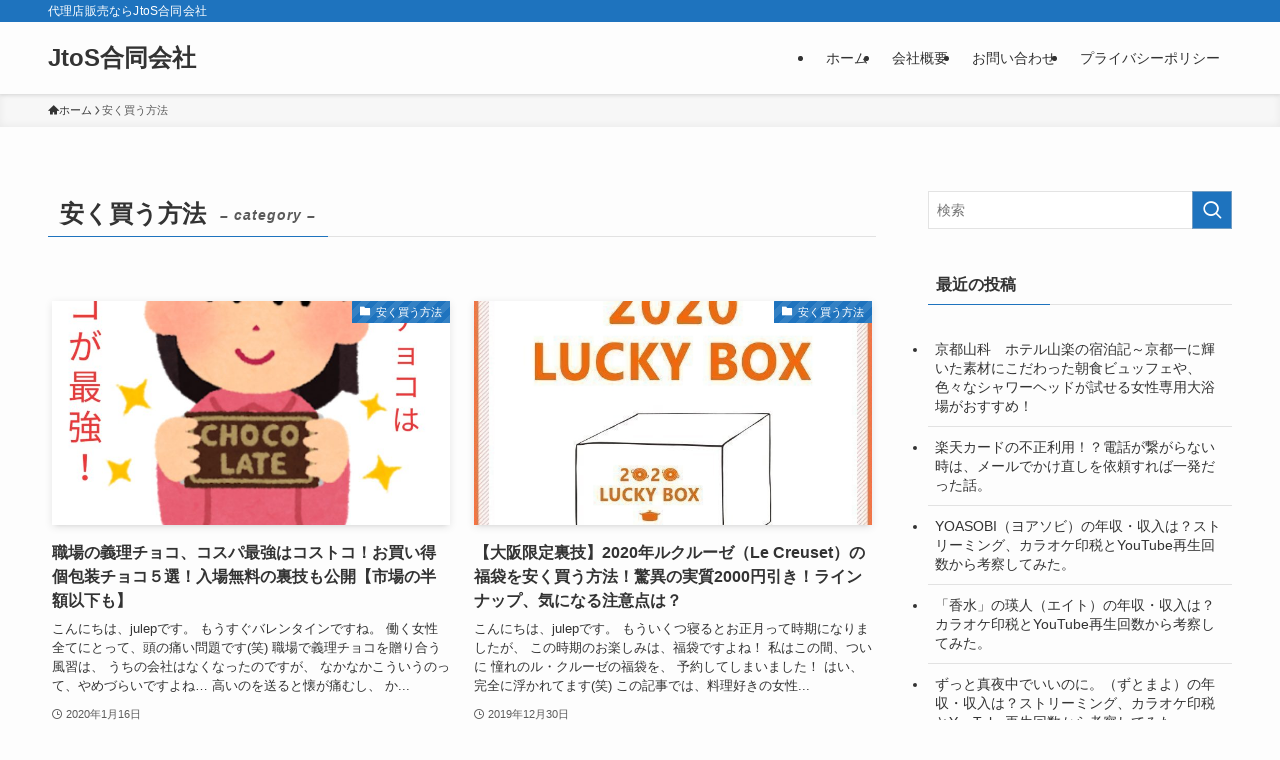

--- FILE ---
content_type: text/html; charset=UTF-8
request_url: https://jsakai.com/category/%E5%AE%89%E3%81%8F%E8%B2%B7%E3%81%86%E6%96%B9%E6%B3%95/
body_size: 15849
content:
<!DOCTYPE html>
<html lang="ja" data-loaded="false" data-scrolled="false" data-spmenu="closed">
<head>
<meta charset="utf-8">
<meta name="format-detection" content="telephone=no">
<meta http-equiv="X-UA-Compatible" content="IE=edge">
<meta name="viewport" content="width=device-width, viewport-fit=cover">
<title>安く買う方法 &#8211; JtoS合同会社</title>
<meta name='robots' content='max-image-preview:large' />
<link rel="alternate" type="application/rss+xml" title="JtoS合同会社 &raquo; フィード" href="https://jsakai.com/feed/" />
<link rel="alternate" type="application/rss+xml" title="JtoS合同会社 &raquo; コメントフィード" href="https://jsakai.com/comments/feed/" />
<link rel="alternate" type="application/rss+xml" title="JtoS合同会社 &raquo; 安く買う方法 カテゴリーのフィード" href="https://jsakai.com/category/%e5%ae%89%e3%81%8f%e8%b2%b7%e3%81%86%e6%96%b9%e6%b3%95/feed/" />
<link rel='stylesheet' id='wp-block-library-css' href='https://jsakai.com/wp-includes/css/dist/block-library/style.min.css?ver=6.4.7' type='text/css' media='all' />
<link rel='stylesheet' id='swell-icons-css' href='https://jsakai.com/wp-content/themes/swell/build/css/swell-icons.css?ver=2.8.0' type='text/css' media='all' />
<link rel='stylesheet' id='main_style-css' href='https://jsakai.com/wp-content/themes/swell/build/css/main.css?ver=2.8.0' type='text/css' media='all' />
<link rel='stylesheet' id='swell_blocks-css' href='https://jsakai.com/wp-content/themes/swell/build/css/blocks.css?ver=2.8.0' type='text/css' media='all' />
<style id='swell_custom-inline-css' type='text/css'>
:root{--swl-fz--content:4vw;--swl-font_family:"游ゴシック体", "Yu Gothic", YuGothic, "Hiragino Kaku Gothic ProN", "Hiragino Sans", Meiryo, sans-serif;--swl-font_weight:500;--color_main:#1e73be;--color_text:#333;--color_link:#1176d4;--color_htag:#1e73be;--color_bg:#fdfdfd;--color_gradient1:#d8ffff;--color_gradient2:#87e7ff;--color_main_thin:rgba(38, 144, 238, 0.05 );--color_main_dark:rgba(23, 86, 143, 1 );--color_list_check:#1e73be;--color_list_num:#1e73be;--color_list_good:#86dd7b;--color_list_triangle:#f4e03a;--color_list_bad:#f36060;--color_faq_q:#d55656;--color_faq_a:#6599b7;--color_icon_good:#3cd250;--color_icon_good_bg:#ecffe9;--color_icon_bad:#4b73eb;--color_icon_bad_bg:#eafaff;--color_icon_info:#f578b4;--color_icon_info_bg:#fff0fa;--color_icon_announce:#ffa537;--color_icon_announce_bg:#fff5f0;--color_icon_pen:#7a7a7a;--color_icon_pen_bg:#f7f7f7;--color_icon_book:#787364;--color_icon_book_bg:#f8f6ef;--color_icon_point:#ffa639;--color_icon_check:#86d67c;--color_icon_batsu:#f36060;--color_icon_hatena:#5295cc;--color_icon_caution:#f7da38;--color_icon_memo:#84878a;--color_deep01:#e44141;--color_deep02:#3d79d5;--color_deep03:#63a84d;--color_deep04:#f09f4d;--color_pale01:#fff2f0;--color_pale02:#f3f8fd;--color_pale03:#f1f9ee;--color_pale04:#fdf9ee;--color_mark_blue:#b7e3ff;--color_mark_green:#bdf9c3;--color_mark_yellow:#fcf69f;--color_mark_orange:#ffddbc;--border01:solid 1px var(--color_main);--border02:double 4px var(--color_main);--border03:dashed 2px var(--color_border);--border04:solid 4px var(--color_gray);--card_posts_thumb_ratio:56.25%;--list_posts_thumb_ratio:61.805%;--big_posts_thumb_ratio:56.25%;--thumb_posts_thumb_ratio:61.805%;--blogcard_thumb_ratio:56.25%;--color_header_bg:#fdfdfd;--color_header_text:#333;--color_footer_bg:#474747;--color_footer_text:#ffffff;--container_size:1400px;--article_size:1100px;--logo_size_sp:48px;--logo_size_pc:40px;--logo_size_pcfix:32px;}.swl-cell-bg[data-icon="doubleCircle"]{--cell-icon-color:#ffc977}.swl-cell-bg[data-icon="circle"]{--cell-icon-color:#94e29c}.swl-cell-bg[data-icon="triangle"]{--cell-icon-color:#eeda2f}.swl-cell-bg[data-icon="close"]{--cell-icon-color:#ec9191}.swl-cell-bg[data-icon="hatena"]{--cell-icon-color:#93c9da}.swl-cell-bg[data-icon="check"]{--cell-icon-color:#94e29c}.swl-cell-bg[data-icon="line"]{--cell-icon-color:#9b9b9b}.cap_box[data-colset="col1"]{--capbox-color:#f59b5f;--capbox-color--bg:#fff8eb}.cap_box[data-colset="col2"]{--capbox-color:#5fb9f5;--capbox-color--bg:#edf5ff}.cap_box[data-colset="col3"]{--capbox-color:#2fcd90;--capbox-color--bg:#eafaf2}.red_{--the-btn-color:#f74a4a;--the-btn-color2:#ffbc49;--the-solid-shadow: rgba(185, 56, 56, 1 )}.blue_{--the-btn-color:#338df4;--the-btn-color2:#35eaff;--the-solid-shadow: rgba(38, 106, 183, 1 )}.green_{--the-btn-color:#62d847;--the-btn-color2:#7bf7bd;--the-solid-shadow: rgba(74, 162, 53, 1 )}.is-style-btn_normal{--the-btn-radius:80px}.is-style-btn_solid{--the-btn-radius:80px}.is-style-btn_shiny{--the-btn-radius:80px}.is-style-btn_line{--the-btn-radius:80px}.post_content blockquote{padding:1.5em 2em 1.5em 3em}.post_content blockquote::before{content:"";display:block;width:5px;height:calc(100% - 3em);top:1.5em;left:1.5em;border-left:solid 1px rgba(180,180,180,.75);border-right:solid 1px rgba(180,180,180,.75);}.mark_blue{background:-webkit-linear-gradient(transparent 64%,var(--color_mark_blue) 0%);background:linear-gradient(transparent 64%,var(--color_mark_blue) 0%)}.mark_green{background:-webkit-linear-gradient(transparent 64%,var(--color_mark_green) 0%);background:linear-gradient(transparent 64%,var(--color_mark_green) 0%)}.mark_yellow{background:-webkit-linear-gradient(transparent 64%,var(--color_mark_yellow) 0%);background:linear-gradient(transparent 64%,var(--color_mark_yellow) 0%)}.mark_orange{background:-webkit-linear-gradient(transparent 64%,var(--color_mark_orange) 0%);background:linear-gradient(transparent 64%,var(--color_mark_orange) 0%)}[class*="is-style-icon_"]{color:#333;border-width:0}[class*="is-style-big_icon_"]{border-width:2px;border-style:solid}[data-col="gray"] .c-balloon__text{background:#f7f7f7;border-color:#ccc}[data-col="gray"] .c-balloon__before{border-right-color:#f7f7f7}[data-col="green"] .c-balloon__text{background:#d1f8c2;border-color:#9ddd93}[data-col="green"] .c-balloon__before{border-right-color:#d1f8c2}[data-col="blue"] .c-balloon__text{background:#e2f6ff;border-color:#93d2f0}[data-col="blue"] .c-balloon__before{border-right-color:#e2f6ff}[data-col="red"] .c-balloon__text{background:#ffebeb;border-color:#f48789}[data-col="red"] .c-balloon__before{border-right-color:#ffebeb}[data-col="yellow"] .c-balloon__text{background:#f9f7d2;border-color:#fbe593}[data-col="yellow"] .c-balloon__before{border-right-color:#f9f7d2}.-type-list2 .p-postList__body::after,.-type-big .p-postList__body::after{content: "READ MORE »";}.c-postThumb__cat{background-color:#1e73be;color:#fff;background-image: repeating-linear-gradient(-45deg,rgba(255,255,255,.1),rgba(255,255,255,.1) 6px,transparent 6px,transparent 12px)}.post_content h2:where(:not([class^="swell-block-"]):not(.faq_q):not(.p-postList__title))::before{position:absolute;display:block;pointer-events:none}.post_content h3:where(:not([class^="swell-block-"]):not(.faq_q):not(.p-postList__title)){padding:0 .5em .5em}.post_content h3:where(:not([class^="swell-block-"]):not(.faq_q):not(.p-postList__title))::before{content:"";width:100%;height:4px;background:-webkit-linear-gradient(135deg, transparent 25%,var(--color_htag) 25%,var(--color_htag) 50%,transparent 50%,transparent 75%,var(--color_htag) 75%,var(--color_htag));background:linear-gradient(135deg, transparent 25%,var(--color_htag) 25%,var(--color_htag) 50%,transparent 50%,transparent 75%,var(--color_htag) 75%,var(--color_htag));background-size:4px 4px;opacity:0.5}.post_content h4:where(:not([class^="swell-block-"]):not(.faq_q):not(.p-postList__title)){padding:0 0 0 16px;border-left:solid 2px var(--color_htag)}.post_content h2.is-style-section_ttl{padding-bottom:.75em}.post_content h2.is-style-section_ttl::after{position:absolute;top:auto;bottom:0;left:calc(50% - 1.25em);right:auto;display:block;width:2.5em;height:1px;border-radius:2px;pointer-events:none;background:currentColor;content:"";background:#1e73be}.post_content h2.is-style-section_ttl.has-text-align-left::after{left:0px;right:auto}.post_content h2.is-style-section_ttl.has-text-align-right::after{left:auto;right:0}.l-header{box-shadow: 0 1px 4px rgba(0,0,0,.12)}.l-header__bar{color:#fff;background:var(--color_main)}.l-header__menuBtn{order:1}.l-header__customBtn{order:3}.c-gnav a::after{background:var(--color_main);width:100%;height:2px;transform:scaleX(0)}.p-spHeadMenu .menu-item.-current{border-bottom-color:var(--color_main)}.c-gnav > li:hover > a::after,.c-gnav > .-current > a::after{transform: scaleX(1)}.c-gnav .sub-menu{color:#333;background:#fff}.l-fixHeader::before{opacity:1}#pagetop{border-radius:50%}.c-widget__title.-spmenu{padding:.5em .75em;border-radius:var(--swl-radius--2, 0px);background:var(--color_main);color:#fff;}.c-widget__title.-footer{padding:.5em}.c-widget__title.-footer::before{content:"";bottom:0;left:0;width:40%;z-index:1;background:var(--color_main)}.c-widget__title.-footer::after{content:"";bottom:0;left:0;width:100%;background:var(--color_border)}.c-secTitle{border-left:solid 2px var(--color_main);padding:0em .75em}.p-spMenu{color:#333}.p-spMenu__inner::before{background:#fdfdfd;opacity:1}.p-spMenu__overlay{background:#000;opacity:0.6}[class*="page-numbers"]{color:#fff;background-color:#dedede}a{text-decoration: none}.l-topTitleArea.c-filterLayer::before{background-color:#1e73be;opacity:1;content:""}@media screen and (min-width: 960px){:root{}}@media screen and (max-width: 959px){:root{}.l-header__logo{order:2;text-align:center}}@media screen and (min-width: 600px){:root{--swl-fz--content:16px;}}@media screen and (max-width: 599px){:root{}}@media (min-width: 1308px) {.alignwide{left:-100px;width:calc(100% + 200px);}}@media (max-width: 1308px) {.-sidebar-off .swell-block-fullWide__inner.l-container .alignwide{left:0px;width:100%;}}.l-fixHeader .l-fixHeader__gnav{order:0}[data-scrolled=true] .l-fixHeader[data-ready]{opacity:1;-webkit-transform:translateY(0)!important;transform:translateY(0)!important;visibility:visible}.-body-solid .l-fixHeader{box-shadow:0 2px 4px var(--swl-color_shadow)}.l-fixHeader__inner{align-items:stretch;color:var(--color_header_text);display:flex;padding-bottom:0;padding-top:0;position:relative;z-index:1}.l-fixHeader__logo{align-items:center;display:flex;line-height:1;margin-right:24px;order:0;padding:16px 0}.is-style-btn_normal a,.is-style-btn_shiny a{box-shadow:var(--swl-btn_shadow)}.c-shareBtns__btn,.is-style-balloon>.c-tabList .c-tabList__button,.p-snsCta,[class*=page-numbers]{box-shadow:var(--swl-box_shadow)}.p-articleThumb__img,.p-articleThumb__youtube{box-shadow:var(--swl-img_shadow)}.p-pickupBanners__item .c-bannerLink,.p-postList__thumb{box-shadow:0 2px 8px rgba(0,0,0,.1),0 4px 4px -4px rgba(0,0,0,.1)}.p-postList.-w-ranking li:before{background-image:repeating-linear-gradient(-45deg,hsla(0,0%,100%,.1),hsla(0,0%,100%,.1) 6px,transparent 0,transparent 12px);box-shadow:1px 1px 4px rgba(0,0,0,.2)}.l-header__bar{position:relative;width:100%}.l-header__bar .c-catchphrase{color:inherit;font-size:12px;letter-spacing:var(--swl-letter_spacing,.2px);line-height:14px;margin-right:auto;overflow:hidden;padding:4px 0;white-space:nowrap;width:50%}.l-header__bar .c-iconList .c-iconList__link{margin:0;padding:4px 6px}.l-header__barInner{align-items:center;display:flex;justify-content:flex-end}@media (min-width:960px){.-series .l-header__inner{align-items:stretch;display:flex}.-series .l-header__logo{align-items:center;display:flex;flex-wrap:wrap;margin-right:24px;padding:16px 0}.-series .l-header__logo .c-catchphrase{font-size:13px;padding:4px 0}.-series .c-headLogo{margin-right:16px}.-series-right .l-header__inner{justify-content:space-between}.-series-right .c-gnavWrap{margin-left:auto}.-series-right .w-header{margin-left:12px}.-series-left .w-header{margin-left:auto}}@media (min-width:960px) and (min-width:600px){.-series .c-headLogo{max-width:400px}}.c-gnav .sub-menu a:before,.c-listMenu a:before{-webkit-font-smoothing:antialiased;-moz-osx-font-smoothing:grayscale;font-family:icomoon!important;font-style:normal;font-variant:normal;font-weight:400;line-height:1;text-transform:none}.c-submenuToggleBtn{display:none}.c-listMenu a{padding:.75em 1em .75em 1.5em;transition:padding .25s}.c-listMenu a:hover{padding-left:1.75em;padding-right:.75em}.c-gnav .sub-menu a:before,.c-listMenu a:before{color:inherit;content:"\e921";display:inline-block;left:2px;position:absolute;top:50%;-webkit-transform:translateY(-50%);transform:translateY(-50%);vertical-align:middle}.widget_categories>ul>.cat-item>a,.wp-block-categories-list>li>a{padding-left:1.75em}.c-listMenu .children,.c-listMenu .sub-menu{margin:0}.c-listMenu .children a,.c-listMenu .sub-menu a{font-size:.9em;padding-left:2.5em}.c-listMenu .children a:before,.c-listMenu .sub-menu a:before{left:1em}.c-listMenu .children a:hover,.c-listMenu .sub-menu a:hover{padding-left:2.75em}.c-listMenu .children ul a,.c-listMenu .sub-menu ul a{padding-left:3.25em}.c-listMenu .children ul a:before,.c-listMenu .sub-menu ul a:before{left:1.75em}.c-listMenu .children ul a:hover,.c-listMenu .sub-menu ul a:hover{padding-left:3.5em}.c-gnav li:hover>.sub-menu{opacity:1;visibility:visible}.c-gnav .sub-menu:before{background:inherit;content:"";height:100%;left:0;position:absolute;top:0;width:100%;z-index:0}.c-gnav .sub-menu .sub-menu{left:100%;top:0;z-index:-1}.c-gnav .sub-menu a{padding-left:2em}.c-gnav .sub-menu a:before{left:.5em}.c-gnav .sub-menu a:hover .ttl{left:4px}:root{--color_content_bg:var(--color_bg);}.c-widget__title.-side{padding:.5em}.c-widget__title.-side::before{content:"";bottom:0;left:0;width:40%;z-index:1;background:var(--color_main)}.c-widget__title.-side::after{content:"";bottom:0;left:0;width:100%;background:var(--color_border)}@media screen and (min-width: 960px){:root{}}@media screen and (max-width: 959px){:root{}}@media screen and (min-width: 600px){:root{}}@media screen and (max-width: 599px){:root{}}.swell-block-fullWide__inner.l-container{--swl-fw_inner_pad:var(--swl-pad_container,0px)}@media (min-width:960px){.-sidebar-on .l-content .alignfull,.-sidebar-on .l-content .alignwide{left:-16px;width:calc(100% + 32px)}.swell-block-fullWide__inner.l-article{--swl-fw_inner_pad:var(--swl-pad_post_content,0px)}.-sidebar-on .swell-block-fullWide__inner .alignwide{left:0;width:100%}.-sidebar-on .swell-block-fullWide__inner .alignfull{left:calc(0px - var(--swl-fw_inner_pad, 0))!important;margin-left:0!important;margin-right:0!important;width:calc(100% + var(--swl-fw_inner_pad, 0)*2)!important}}.-index-off .p-toc,.swell-toc-placeholder:empty{display:none}.p-toc.-modal{height:100%;margin:0;overflow-y:auto;padding:0}#main_content .p-toc{border-radius:var(--swl-radius--2,0);margin:4em auto;max-width:800px}#sidebar .p-toc{margin-top:-.5em}.p-toc .__pn:before{content:none!important;counter-increment:none}.p-toc .__prev{margin:0 0 1em}.p-toc .__next{margin:1em 0 0}.p-toc.is-omitted:not([data-omit=ct]) [data-level="2"] .p-toc__childList{display:none}.p-toc.is-omitted:not([data-omit=nest]){position:relative}.p-toc.is-omitted:not([data-omit=nest]):before{background:linear-gradient(hsla(0,0%,100%,0),var(--color_bg));bottom:5em;content:"";height:4em;left:0;opacity:.75;pointer-events:none;position:absolute;width:100%;z-index:1}.p-toc.is-omitted:not([data-omit=nest]):after{background:var(--color_bg);bottom:0;content:"";height:5em;left:0;opacity:.75;position:absolute;width:100%;z-index:1}.p-toc.is-omitted:not([data-omit=nest]) .__next,.p-toc.is-omitted:not([data-omit=nest]) [data-omit="1"]{display:none}.p-toc .p-toc__expandBtn{background-color:#f7f7f7;border:rgba(0,0,0,.2);border-radius:5em;box-shadow:0 0 0 1px #bbb;color:#333;display:block;font-size:14px;line-height:1.5;margin:.75em auto 0;min-width:6em;padding:.5em 1em;position:relative;transition:box-shadow .25s;z-index:2}.p-toc[data-omit=nest] .p-toc__expandBtn{display:inline-block;font-size:13px;margin:0 0 0 1.25em;padding:.5em .75em}.p-toc:not([data-omit=nest]) .p-toc__expandBtn:after,.p-toc:not([data-omit=nest]) .p-toc__expandBtn:before{border-top-color:inherit;border-top-style:dotted;border-top-width:3px;content:"";display:block;height:1px;position:absolute;top:calc(50% - 1px);transition:border-color .25s;width:100%;width:22px}.p-toc:not([data-omit=nest]) .p-toc__expandBtn:before{right:calc(100% + 1em)}.p-toc:not([data-omit=nest]) .p-toc__expandBtn:after{left:calc(100% + 1em)}.p-toc.is-expanded .p-toc__expandBtn{border-color:transparent}.p-toc__ttl{display:block;font-size:1.2em;line-height:1;position:relative;text-align:center}.p-toc__ttl:before{content:"\e918";display:inline-block;font-family:icomoon;margin-right:.5em;padding-bottom:2px;vertical-align:middle}#index_modal .p-toc__ttl{margin-bottom:.5em}.p-toc__list li{line-height:1.6}.p-toc__list>li+li{margin-top:.5em}.p-toc__list .p-toc__childList{padding-left:.5em}.p-toc__list [data-level="3"]{font-size:.9em}.p-toc__list .mininote{display:none}.post_content .p-toc__list{padding-left:0}#sidebar .p-toc__list{margin-bottom:0}#sidebar .p-toc__list .p-toc__childList{padding-left:0}.p-toc__link{color:inherit;font-size:inherit;text-decoration:none}.p-toc__link:hover{opacity:.8}.p-toc.-double{background:var(--color_gray);background:linear-gradient(-45deg,transparent 25%,var(--color_gray) 25%,var(--color_gray) 50%,transparent 50%,transparent 75%,var(--color_gray) 75%,var(--color_gray));background-clip:padding-box;background-size:4px 4px;border-bottom:4px double var(--color_border);border-top:4px double var(--color_border);padding:1.5em 1em 1em}.p-toc.-double .p-toc__ttl{margin-bottom:.75em}@media (min-width:960px){#main_content .p-toc{width:92%}}@media (hover:hover){.p-toc .p-toc__expandBtn:hover{border-color:transparent;box-shadow:0 0 0 2px currentcolor}}@media (min-width:600px){.p-toc.-double{padding:2em}}
</style>
<link rel='stylesheet' id='swell-parts/footer-css' href='https://jsakai.com/wp-content/themes/swell/build/css/modules/parts/footer.css?ver=2.8.0' type='text/css' media='all' />
<link rel='stylesheet' id='swell-page/term-css' href='https://jsakai.com/wp-content/themes/swell/build/css/modules/page/term.css?ver=2.8.0' type='text/css' media='all' />
<style id='classic-theme-styles-inline-css' type='text/css'>
/*! This file is auto-generated */
.wp-block-button__link{color:#fff;background-color:#32373c;border-radius:9999px;box-shadow:none;text-decoration:none;padding:calc(.667em + 2px) calc(1.333em + 2px);font-size:1.125em}.wp-block-file__button{background:#32373c;color:#fff;text-decoration:none}
</style>
<style id='global-styles-inline-css' type='text/css'>
body{--wp--preset--color--black: #000;--wp--preset--color--cyan-bluish-gray: #abb8c3;--wp--preset--color--white: #fff;--wp--preset--color--pale-pink: #f78da7;--wp--preset--color--vivid-red: #cf2e2e;--wp--preset--color--luminous-vivid-orange: #ff6900;--wp--preset--color--luminous-vivid-amber: #fcb900;--wp--preset--color--light-green-cyan: #7bdcb5;--wp--preset--color--vivid-green-cyan: #00d084;--wp--preset--color--pale-cyan-blue: #8ed1fc;--wp--preset--color--vivid-cyan-blue: #0693e3;--wp--preset--color--vivid-purple: #9b51e0;--wp--preset--color--swl-main: var(--color_main);--wp--preset--color--swl-main-thin: var(--color_main_thin);--wp--preset--color--swl-gray: var(--color_gray);--wp--preset--color--swl-deep-01: var(--color_deep01);--wp--preset--color--swl-deep-02: var(--color_deep02);--wp--preset--color--swl-deep-03: var(--color_deep03);--wp--preset--color--swl-deep-04: var(--color_deep04);--wp--preset--color--swl-pale-01: var(--color_pale01);--wp--preset--color--swl-pale-02: var(--color_pale02);--wp--preset--color--swl-pale-03: var(--color_pale03);--wp--preset--color--swl-pale-04: var(--color_pale04);--wp--preset--gradient--vivid-cyan-blue-to-vivid-purple: linear-gradient(135deg,rgba(6,147,227,1) 0%,rgb(155,81,224) 100%);--wp--preset--gradient--light-green-cyan-to-vivid-green-cyan: linear-gradient(135deg,rgb(122,220,180) 0%,rgb(0,208,130) 100%);--wp--preset--gradient--luminous-vivid-amber-to-luminous-vivid-orange: linear-gradient(135deg,rgba(252,185,0,1) 0%,rgba(255,105,0,1) 100%);--wp--preset--gradient--luminous-vivid-orange-to-vivid-red: linear-gradient(135deg,rgba(255,105,0,1) 0%,rgb(207,46,46) 100%);--wp--preset--gradient--very-light-gray-to-cyan-bluish-gray: linear-gradient(135deg,rgb(238,238,238) 0%,rgb(169,184,195) 100%);--wp--preset--gradient--cool-to-warm-spectrum: linear-gradient(135deg,rgb(74,234,220) 0%,rgb(151,120,209) 20%,rgb(207,42,186) 40%,rgb(238,44,130) 60%,rgb(251,105,98) 80%,rgb(254,248,76) 100%);--wp--preset--gradient--blush-light-purple: linear-gradient(135deg,rgb(255,206,236) 0%,rgb(152,150,240) 100%);--wp--preset--gradient--blush-bordeaux: linear-gradient(135deg,rgb(254,205,165) 0%,rgb(254,45,45) 50%,rgb(107,0,62) 100%);--wp--preset--gradient--luminous-dusk: linear-gradient(135deg,rgb(255,203,112) 0%,rgb(199,81,192) 50%,rgb(65,88,208) 100%);--wp--preset--gradient--pale-ocean: linear-gradient(135deg,rgb(255,245,203) 0%,rgb(182,227,212) 50%,rgb(51,167,181) 100%);--wp--preset--gradient--electric-grass: linear-gradient(135deg,rgb(202,248,128) 0%,rgb(113,206,126) 100%);--wp--preset--gradient--midnight: linear-gradient(135deg,rgb(2,3,129) 0%,rgb(40,116,252) 100%);--wp--preset--font-size--small: 0.9em;--wp--preset--font-size--medium: 1.1em;--wp--preset--font-size--large: 1.25em;--wp--preset--font-size--x-large: 42px;--wp--preset--font-size--xs: 0.75em;--wp--preset--font-size--huge: 1.6em;--wp--preset--spacing--20: 0.44rem;--wp--preset--spacing--30: 0.67rem;--wp--preset--spacing--40: 1rem;--wp--preset--spacing--50: 1.5rem;--wp--preset--spacing--60: 2.25rem;--wp--preset--spacing--70: 3.38rem;--wp--preset--spacing--80: 5.06rem;--wp--preset--shadow--natural: 6px 6px 9px rgba(0, 0, 0, 0.2);--wp--preset--shadow--deep: 12px 12px 50px rgba(0, 0, 0, 0.4);--wp--preset--shadow--sharp: 6px 6px 0px rgba(0, 0, 0, 0.2);--wp--preset--shadow--outlined: 6px 6px 0px -3px rgba(255, 255, 255, 1), 6px 6px rgba(0, 0, 0, 1);--wp--preset--shadow--crisp: 6px 6px 0px rgba(0, 0, 0, 1);}:where(.is-layout-flex){gap: 0.5em;}:where(.is-layout-grid){gap: 0.5em;}body .is-layout-flow > .alignleft{float: left;margin-inline-start: 0;margin-inline-end: 2em;}body .is-layout-flow > .alignright{float: right;margin-inline-start: 2em;margin-inline-end: 0;}body .is-layout-flow > .aligncenter{margin-left: auto !important;margin-right: auto !important;}body .is-layout-constrained > .alignleft{float: left;margin-inline-start: 0;margin-inline-end: 2em;}body .is-layout-constrained > .alignright{float: right;margin-inline-start: 2em;margin-inline-end: 0;}body .is-layout-constrained > .aligncenter{margin-left: auto !important;margin-right: auto !important;}body .is-layout-constrained > :where(:not(.alignleft):not(.alignright):not(.alignfull)){max-width: var(--wp--style--global--content-size);margin-left: auto !important;margin-right: auto !important;}body .is-layout-constrained > .alignwide{max-width: var(--wp--style--global--wide-size);}body .is-layout-flex{display: flex;}body .is-layout-flex{flex-wrap: wrap;align-items: center;}body .is-layout-flex > *{margin: 0;}body .is-layout-grid{display: grid;}body .is-layout-grid > *{margin: 0;}:where(.wp-block-columns.is-layout-flex){gap: 2em;}:where(.wp-block-columns.is-layout-grid){gap: 2em;}:where(.wp-block-post-template.is-layout-flex){gap: 1.25em;}:where(.wp-block-post-template.is-layout-grid){gap: 1.25em;}.has-black-color{color: var(--wp--preset--color--black) !important;}.has-cyan-bluish-gray-color{color: var(--wp--preset--color--cyan-bluish-gray) !important;}.has-white-color{color: var(--wp--preset--color--white) !important;}.has-pale-pink-color{color: var(--wp--preset--color--pale-pink) !important;}.has-vivid-red-color{color: var(--wp--preset--color--vivid-red) !important;}.has-luminous-vivid-orange-color{color: var(--wp--preset--color--luminous-vivid-orange) !important;}.has-luminous-vivid-amber-color{color: var(--wp--preset--color--luminous-vivid-amber) !important;}.has-light-green-cyan-color{color: var(--wp--preset--color--light-green-cyan) !important;}.has-vivid-green-cyan-color{color: var(--wp--preset--color--vivid-green-cyan) !important;}.has-pale-cyan-blue-color{color: var(--wp--preset--color--pale-cyan-blue) !important;}.has-vivid-cyan-blue-color{color: var(--wp--preset--color--vivid-cyan-blue) !important;}.has-vivid-purple-color{color: var(--wp--preset--color--vivid-purple) !important;}.has-black-background-color{background-color: var(--wp--preset--color--black) !important;}.has-cyan-bluish-gray-background-color{background-color: var(--wp--preset--color--cyan-bluish-gray) !important;}.has-white-background-color{background-color: var(--wp--preset--color--white) !important;}.has-pale-pink-background-color{background-color: var(--wp--preset--color--pale-pink) !important;}.has-vivid-red-background-color{background-color: var(--wp--preset--color--vivid-red) !important;}.has-luminous-vivid-orange-background-color{background-color: var(--wp--preset--color--luminous-vivid-orange) !important;}.has-luminous-vivid-amber-background-color{background-color: var(--wp--preset--color--luminous-vivid-amber) !important;}.has-light-green-cyan-background-color{background-color: var(--wp--preset--color--light-green-cyan) !important;}.has-vivid-green-cyan-background-color{background-color: var(--wp--preset--color--vivid-green-cyan) !important;}.has-pale-cyan-blue-background-color{background-color: var(--wp--preset--color--pale-cyan-blue) !important;}.has-vivid-cyan-blue-background-color{background-color: var(--wp--preset--color--vivid-cyan-blue) !important;}.has-vivid-purple-background-color{background-color: var(--wp--preset--color--vivid-purple) !important;}.has-black-border-color{border-color: var(--wp--preset--color--black) !important;}.has-cyan-bluish-gray-border-color{border-color: var(--wp--preset--color--cyan-bluish-gray) !important;}.has-white-border-color{border-color: var(--wp--preset--color--white) !important;}.has-pale-pink-border-color{border-color: var(--wp--preset--color--pale-pink) !important;}.has-vivid-red-border-color{border-color: var(--wp--preset--color--vivid-red) !important;}.has-luminous-vivid-orange-border-color{border-color: var(--wp--preset--color--luminous-vivid-orange) !important;}.has-luminous-vivid-amber-border-color{border-color: var(--wp--preset--color--luminous-vivid-amber) !important;}.has-light-green-cyan-border-color{border-color: var(--wp--preset--color--light-green-cyan) !important;}.has-vivid-green-cyan-border-color{border-color: var(--wp--preset--color--vivid-green-cyan) !important;}.has-pale-cyan-blue-border-color{border-color: var(--wp--preset--color--pale-cyan-blue) !important;}.has-vivid-cyan-blue-border-color{border-color: var(--wp--preset--color--vivid-cyan-blue) !important;}.has-vivid-purple-border-color{border-color: var(--wp--preset--color--vivid-purple) !important;}.has-vivid-cyan-blue-to-vivid-purple-gradient-background{background: var(--wp--preset--gradient--vivid-cyan-blue-to-vivid-purple) !important;}.has-light-green-cyan-to-vivid-green-cyan-gradient-background{background: var(--wp--preset--gradient--light-green-cyan-to-vivid-green-cyan) !important;}.has-luminous-vivid-amber-to-luminous-vivid-orange-gradient-background{background: var(--wp--preset--gradient--luminous-vivid-amber-to-luminous-vivid-orange) !important;}.has-luminous-vivid-orange-to-vivid-red-gradient-background{background: var(--wp--preset--gradient--luminous-vivid-orange-to-vivid-red) !important;}.has-very-light-gray-to-cyan-bluish-gray-gradient-background{background: var(--wp--preset--gradient--very-light-gray-to-cyan-bluish-gray) !important;}.has-cool-to-warm-spectrum-gradient-background{background: var(--wp--preset--gradient--cool-to-warm-spectrum) !important;}.has-blush-light-purple-gradient-background{background: var(--wp--preset--gradient--blush-light-purple) !important;}.has-blush-bordeaux-gradient-background{background: var(--wp--preset--gradient--blush-bordeaux) !important;}.has-luminous-dusk-gradient-background{background: var(--wp--preset--gradient--luminous-dusk) !important;}.has-pale-ocean-gradient-background{background: var(--wp--preset--gradient--pale-ocean) !important;}.has-electric-grass-gradient-background{background: var(--wp--preset--gradient--electric-grass) !important;}.has-midnight-gradient-background{background: var(--wp--preset--gradient--midnight) !important;}.has-small-font-size{font-size: var(--wp--preset--font-size--small) !important;}.has-medium-font-size{font-size: var(--wp--preset--font-size--medium) !important;}.has-large-font-size{font-size: var(--wp--preset--font-size--large) !important;}.has-x-large-font-size{font-size: var(--wp--preset--font-size--x-large) !important;}
.wp-block-navigation a:where(:not(.wp-element-button)){color: inherit;}
:where(.wp-block-post-template.is-layout-flex){gap: 1.25em;}:where(.wp-block-post-template.is-layout-grid){gap: 1.25em;}
:where(.wp-block-columns.is-layout-flex){gap: 2em;}:where(.wp-block-columns.is-layout-grid){gap: 2em;}
.wp-block-pullquote{font-size: 1.5em;line-height: 1.6;}
</style>
<link rel='stylesheet' id='contact-form-7-css' href='https://jsakai.com/wp-content/plugins/contact-form-7/includes/css/styles.css?ver=5.8.4' type='text/css' media='all' />

<noscript><link href="https://jsakai.com/wp-content/themes/swell/build/css/noscript.css" rel="stylesheet"></noscript>
<link rel="https://api.w.org/" href="https://jsakai.com/wp-json/" /><link rel="alternate" type="application/json" href="https://jsakai.com/wp-json/wp/v2/categories/6" /><script type="text/javascript">
<!--
/******************************************************************************
***   COPY PROTECTED BY http://chetangole.com/blog/wp-copyprotect/   version 3.1.0 ****
******************************************************************************/
function clickIE4(){
if (event.button==2){
return false;
}
}
function clickNS4(e){
if (document.layers||document.getElementById&&!document.all){
if (e.which==2||e.which==3){
return false;
}
}
}

if (document.layers){
document.captureEvents(Event.MOUSEDOWN);
document.onmousedown=clickNS4;
}
else if (document.all&&!document.getElementById){
document.onmousedown=clickIE4;
}

document.oncontextmenu=new Function("return false")
// --> 
</script>

<style type="text/css">.recentcomments a{display:inline !important;padding:0 !important;margin:0 !important;}</style>
<link rel="stylesheet" href="https://jsakai.com/wp-content/themes/swell/build/css/print.css" media="print" >
</head>
<body>
<div id="body_wrap" class="archive category category-6 -body-solid -index-off -sidebar-on -frame-off id_6" >
<div id="sp_menu" class="p-spMenu -left">
	<div class="p-spMenu__inner">
		<div class="p-spMenu__closeBtn">
			<button class="c-iconBtn -menuBtn c-plainBtn" data-onclick="toggleMenu" aria-label="メニューを閉じる">
				<i class="c-iconBtn__icon icon-close-thin"></i>
			</button>
		</div>
		<div class="p-spMenu__body">
			<div class="c-widget__title -spmenu">
				MENU			</div>
			<div class="p-spMenu__nav">
				<ul class="c-spnav c-listMenu"><li class="menu-item menu-item-type-post_type menu-item-object-page menu-item-home menu-item-821"><a href="https://jsakai.com/">ホーム</a></li>
<li class="menu-item menu-item-type-post_type menu-item-object-page menu-item-824"><a href="https://jsakai.com/company/">会社概要</a></li>
<li class="menu-item menu-item-type-post_type menu-item-object-page menu-item-823"><a href="https://jsakai.com/contact/">お問い合わせ</a></li>
<li class="menu-item menu-item-type-post_type menu-item-object-page menu-item-privacy-policy menu-item-822"><a rel="privacy-policy" href="https://jsakai.com/privacy-policy/">プライバシーポリシー</a></li>
</ul>			</div>
					</div>
	</div>
	<div class="p-spMenu__overlay c-overlay" data-onclick="toggleMenu"></div>
</div>
<header id="header" class="l-header -series -series-right" data-spfix="1">
	<div class="l-header__bar pc_">
	<div class="l-header__barInner l-container">
		<div class="c-catchphrase">代理店販売ならJtoS合同会社</div>	</div>
</div>
	<div class="l-header__inner l-container">
		<div class="l-header__logo">
			<div class="c-headLogo -txt"><a href="https://jsakai.com/" title="JtoS合同会社" class="c-headLogo__link" rel="home">JtoS合同会社</a></div>					</div>
		<nav id="gnav" class="l-header__gnav c-gnavWrap">
					<ul class="c-gnav">
			<li class="menu-item menu-item-type-post_type menu-item-object-page menu-item-home menu-item-821"><a href="https://jsakai.com/"><span class="ttl">ホーム</span></a></li>
<li class="menu-item menu-item-type-post_type menu-item-object-page menu-item-824"><a href="https://jsakai.com/company/"><span class="ttl">会社概要</span></a></li>
<li class="menu-item menu-item-type-post_type menu-item-object-page menu-item-823"><a href="https://jsakai.com/contact/"><span class="ttl">お問い合わせ</span></a></li>
<li class="menu-item menu-item-type-post_type menu-item-object-page menu-item-privacy-policy menu-item-822"><a rel="privacy-policy" href="https://jsakai.com/privacy-policy/"><span class="ttl">プライバシーポリシー</span></a></li>
					</ul>
			</nav>
		<div class="l-header__customBtn sp_">
	</div>
<div class="l-header__menuBtn sp_">
	<button class="c-iconBtn -menuBtn c-plainBtn" data-onclick="toggleMenu" aria-label="メニューボタン">
		<i class="c-iconBtn__icon icon-menu-thin"></i>
			</button>
</div>
	</div>
	</header>
<div id="fix_header" class="l-fixHeader -series -series-right">
	<div class="l-fixHeader__inner l-container">
		<div class="l-fixHeader__logo">
			<div class="c-headLogo -txt"><a href="https://jsakai.com/" title="JtoS合同会社" class="c-headLogo__link" rel="home">JtoS合同会社</a></div>		</div>
		<div class="l-fixHeader__gnav c-gnavWrap">
					<ul class="c-gnav">
			<li class="menu-item menu-item-type-post_type menu-item-object-page menu-item-home menu-item-821"><a href="https://jsakai.com/"><span class="ttl">ホーム</span></a></li>
<li class="menu-item menu-item-type-post_type menu-item-object-page menu-item-824"><a href="https://jsakai.com/company/"><span class="ttl">会社概要</span></a></li>
<li class="menu-item menu-item-type-post_type menu-item-object-page menu-item-823"><a href="https://jsakai.com/contact/"><span class="ttl">お問い合わせ</span></a></li>
<li class="menu-item menu-item-type-post_type menu-item-object-page menu-item-privacy-policy menu-item-822"><a rel="privacy-policy" href="https://jsakai.com/privacy-policy/"><span class="ttl">プライバシーポリシー</span></a></li>
					</ul>
			</div>
	</div>
</div>
<div id="breadcrumb" class="p-breadcrumb -bg-on"><ol class="p-breadcrumb__list l-container"><li class="p-breadcrumb__item"><a href="https://jsakai.com/" class="p-breadcrumb__text"><span class="__home icon-home"> ホーム</span></a></li><li class="p-breadcrumb__item"><span class="p-breadcrumb__text">安く買う方法</span></li></ol></div><div id="content" class="l-content l-container" >
<main id="main_content" class="l-mainContent l-article">
	<div class="l-mainContent__inner">
		<h1 class="c-pageTitle" data-style="b_bottom"><span class="c-pageTitle__inner">安く買う方法<small class="c-pageTitle__subTitle u-fz-14">– category –</small></span></h1>		<div class="p-termContent l-parent">
					<div class="c-tabBody p-postListTabBody">
				<div id="post_list_tab_1" class="c-tabBody__item" aria-hidden="false">
				<ul class="p-postList -type-card -pc-col3 -sp-col1"><li class="p-postList__item">
	<a href="https://jsakai.com/giri-choco-costco/" class="p-postList__link">
		<div class="p-postList__thumb c-postThumb">
	<figure class="c-postThumb__figure">
		<img width="777" height="1024"  src="[data-uri]" alt="" class="c-postThumb__img u-obf-cover lazyload" sizes="(min-width: 960px) 400px, 100vw" data-src="https://jsakai.com/wp-content/uploads/2020/01/IMG_20200116_201348-777x1024.jpg" data-srcset="https://jsakai.com/wp-content/uploads/2020/01/IMG_20200116_201348-777x1024.jpg 777w, https://jsakai.com/wp-content/uploads/2020/01/IMG_20200116_201348-227x300.jpg 227w, https://jsakai.com/wp-content/uploads/2020/01/IMG_20200116_201348-768x1013.jpg 768w, https://jsakai.com/wp-content/uploads/2020/01/IMG_20200116_201348-1165x1536.jpg 1165w, https://jsakai.com/wp-content/uploads/2020/01/IMG_20200116_201348-1553x2048.jpg 1553w, https://jsakai.com/wp-content/uploads/2020/01/IMG_20200116_201348-scaled.jpg 1941w" data-aspectratio="777/1024" ><noscript><img src="https://jsakai.com/wp-content/uploads/2020/01/IMG_20200116_201348-777x1024.jpg" class="c-postThumb__img u-obf-cover" alt=""></noscript>	</figure>
			<span class="c-postThumb__cat icon-folder" data-cat-id="6">安く買う方法</span>
	</div>
					<div class="p-postList__body">
				<h2 class="p-postList__title">職場の義理チョコ、コスパ最強はコストコ！お買い得個包装チョコ５選！入場無料の裏技も公開【市場の半額以下も】</h2>									<div class="p-postList__excerpt">
						こんにちは、julepです。 もうすぐバレンタインですね。 働く女性全てにとって、頭の痛い問題です(笑) 職場で義理チョコを贈り合う風習は、 うちの会社はなくなったのですが、 なかなかこういうのって、やめづらいですよね… 高いのを送ると懐が痛むし、 か...					</div>
								<div class="p-postList__meta">
					<div class="p-postList__times c-postTimes u-thin">
	<time class="c-postTimes__posted icon-posted" datetime="2020-01-16" aria-label="公開日">2020年1月16日</time></div>
				</div>
			</div>
			</a>
</li>
<li class="p-postList__item">
	<a href="https://jsakai.com/le-creuset-buy-reasonable/" class="p-postList__link">
		<div class="p-postList__thumb c-postThumb">
	<figure class="c-postThumb__figure">
		<img width="640" height="600"  src="[data-uri]" alt="" class="c-postThumb__img u-obf-cover lazyload" sizes="(min-width: 960px) 400px, 100vw" data-src="https://jsakai.com/wp-content/uploads/2019/12/IMG_20191230_172100.jpg" data-srcset="https://jsakai.com/wp-content/uploads/2019/12/IMG_20191230_172100.jpg 640w, https://jsakai.com/wp-content/uploads/2019/12/IMG_20191230_172100-300x281.jpg 300w" data-aspectratio="640/600" ><noscript><img src="https://jsakai.com/wp-content/uploads/2019/12/IMG_20191230_172100.jpg" class="c-postThumb__img u-obf-cover" alt=""></noscript>	</figure>
			<span class="c-postThumb__cat icon-folder" data-cat-id="6">安く買う方法</span>
	</div>
					<div class="p-postList__body">
				<h2 class="p-postList__title">【大阪限定裏技】2020年ルクルーゼ（Le Creuset）の福袋を安く買う方法！驚異の実質2000円引き！ラインナップ、気になる注意点は？</h2>									<div class="p-postList__excerpt">
						こんにちは、julepです。 もういくつ寝るとお正月って時期になりましたが、 この時期のお楽しみは、福袋ですよね！ 私はこの間、ついに 憧れのル・クルーゼの福袋を、 予約してしまいました！ はい、完全に浮かれてます(笑) この記事では、料理好きの女性...					</div>
								<div class="p-postList__meta">
					<div class="p-postList__times c-postTimes u-thin">
	<time class="c-postTimes__posted icon-posted" datetime="2019-12-30" aria-label="公開日">2019年12月30日</time></div>
				</div>
			</div>
			</a>
</li>
<li class="p-postList__item">
	<a href="https://jsakai.com/echo-dot-sale/" class="p-postList__link">
		<div class="p-postList__thumb c-postThumb">
	<figure class="c-postThumb__figure">
		<img width="1024" height="516"  src="[data-uri]" alt="echodot　219円" class="c-postThumb__img u-obf-cover lazyload" sizes="(min-width: 960px) 400px, 100vw" data-src="https://jsakai.com/wp-content/uploads/2019/12/IMG_20191218_121815-1024x516.jpg" data-srcset="https://jsakai.com/wp-content/uploads/2019/12/IMG_20191218_121815-1024x516.jpg 1024w, https://jsakai.com/wp-content/uploads/2019/12/IMG_20191218_121815-300x151.jpg 300w, https://jsakai.com/wp-content/uploads/2019/12/IMG_20191218_121815-768x387.jpg 768w, https://jsakai.com/wp-content/uploads/2019/12/IMG_20191218_121815.jpg 1078w" data-aspectratio="1024/516" ><noscript><img src="https://jsakai.com/wp-content/uploads/2019/12/IMG_20191218_121815-1024x516.jpg" class="c-postThumb__img u-obf-cover" alt=""></noscript>	</figure>
			<span class="c-postThumb__cat icon-folder" data-cat-id="6">安く買う方法</span>
	</div>
					<div class="p-postList__body">
				<h2 class="p-postList__title">（1/10更新）Echo Dot第3世代本体とAmazon Music Unlimited音楽聴き放題1か月分がセットで999円！再購入もOKの噂あり！？</h2>									<div class="p-postList__excerpt">
						こんにちは、julepです。 昨日からやってるキャンペーンが激安すぎて、 急遽記事にします。 なんと、 Amazon Music Unlimitedに 現時点で会員登録していない人は、 Echo Dot第3世代本体と Amazon Music Unlimited （音楽聴き放題）個人プラン1か月分がセッ...					</div>
								<div class="p-postList__meta">
					<div class="p-postList__times c-postTimes u-thin">
	<time class="c-postTimes__posted icon-posted" datetime="2019-12-18" aria-label="公開日">2019年12月18日</time></div>
				</div>
			</div>
			</a>
</li>
<li class="p-postList__item">
	<a href="https://jsakai.com/hikaritv-rakuten/" class="p-postList__link">
		<div class="p-postList__thumb c-postThumb">
	<figure class="c-postThumb__figure">
		<img width="884" height="1024"  src="[data-uri]" alt="" class="c-postThumb__img u-obf-cover lazyload" sizes="(min-width: 960px) 400px, 100vw" data-src="https://jsakai.com/wp-content/uploads/2019/12/IMG_20191212_085253-884x1024.jpg" data-srcset="https://jsakai.com/wp-content/uploads/2019/12/IMG_20191212_085253-884x1024.jpg 884w, https://jsakai.com/wp-content/uploads/2019/12/IMG_20191212_085253-259x300.jpg 259w, https://jsakai.com/wp-content/uploads/2019/12/IMG_20191212_085253-768x890.jpg 768w, https://jsakai.com/wp-content/uploads/2019/12/IMG_20191212_085253.jpg 1079w" data-aspectratio="884/1024" ><noscript><img src="https://jsakai.com/wp-content/uploads/2019/12/IMG_20191212_085253-884x1024.jpg" class="c-postThumb__img u-obf-cover" alt=""></noscript>	</figure>
			<span class="c-postThumb__cat icon-folder" data-cat-id="6">安く買う方法</span>
	</div>
					<div class="p-postList__body">
				<h2 class="p-postList__title">「ひかりＴＶショッピング　楽天ペイで楽天ポイント10倍キャンペーン」がアツい！応募方法と条件は?期限はいつまで?</h2>									<div class="p-postList__excerpt">
						こんにちは、julepです。 皆さんはひかりTVショッピングという 通販サイトをご存じですか？ 家電とかスマホ、 食品など総合的に販売しています。 価格はそこまで安くはないんですが、 たまにポイント50倍還元とかいう 信じられないポイントばらまきをやら...					</div>
								<div class="p-postList__meta">
					<div class="p-postList__times c-postTimes u-thin">
	<time class="c-postTimes__posted icon-posted" datetime="2019-12-12" aria-label="公開日">2019年12月12日</time></div>
				</div>
			</div>
			</a>
</li>
<li class="p-postList__item">
	<a href="https://jsakai.com/wowma-campaign-kouryaku/" class="p-postList__link">
		<div class="p-postList__thumb c-postThumb">
	<figure class="c-postThumb__figure">
		<img width="1024" height="907"  src="[data-uri]" alt="" class="c-postThumb__img u-obf-cover lazyload" sizes="(min-width: 960px) 400px, 100vw" data-src="https://jsakai.com/wp-content/uploads/2019/11/IMG_20191124_140233-1024x907.jpg" data-srcset="https://jsakai.com/wp-content/uploads/2019/11/IMG_20191124_140233-1024x907.jpg 1024w, https://jsakai.com/wp-content/uploads/2019/11/IMG_20191124_140233-300x266.jpg 300w, https://jsakai.com/wp-content/uploads/2019/11/IMG_20191124_140233-768x680.jpg 768w, https://jsakai.com/wp-content/uploads/2019/11/IMG_20191124_140233-1536x1360.jpg 1536w, https://jsakai.com/wp-content/uploads/2019/11/IMG_20191124_140233-2048x1814.jpg 2048w" data-aspectratio="1024/907" ><noscript><img src="https://jsakai.com/wp-content/uploads/2019/11/IMG_20191124_140233-1024x907.jpg" class="c-postThumb__img u-obf-cover" alt=""></noscript>	</figure>
			<span class="c-postThumb__cat icon-folder" data-cat-id="6">安く買う方法</span>
	</div>
					<div class="p-postList__body">
				<h2 class="p-postList__title">2020年1/10-14開催「au wowma!還元祭」の攻略法！応募方法と条件、対象外は？上限ポイント数は改悪！注意点も解説！</h2>									<div class="p-postList__excerpt">
						こんにちは、julepです。 うちは家族に男3人を抱えるので、 まあ米の減りが早い早い（涙） ビールの減りも早い早い（涙） こういう重いものを買うときこそ、 通販サイトが威力を発揮しますよね。 車を持たない我が家では、 通販でいかに安く買うかは、 最...					</div>
								<div class="p-postList__meta">
					<div class="p-postList__times c-postTimes u-thin">
	<time class="c-postTimes__posted icon-posted" datetime="2019-12-12" aria-label="公開日">2019年12月12日</time></div>
				</div>
			</div>
			</a>
</li>
<li class="p-postList__item">
	<a href="https://jsakai.com/edion-dpoint-campaign/" class="p-postList__link">
		<div class="p-postList__thumb c-postThumb">
	<figure class="c-postThumb__figure">
		<img width="1024" height="943"  src="[data-uri]" alt="" class="c-postThumb__img u-obf-cover lazyload" sizes="(min-width: 960px) 400px, 100vw" data-src="https://jsakai.com/wp-content/uploads/2019/12/IMG_20191202_152137-1024x943.jpg" data-srcset="https://jsakai.com/wp-content/uploads/2019/12/IMG_20191202_152137-1024x943.jpg 1024w, https://jsakai.com/wp-content/uploads/2019/12/IMG_20191202_152137-300x276.jpg 300w, https://jsakai.com/wp-content/uploads/2019/12/IMG_20191202_152137-768x707.jpg 768w, https://jsakai.com/wp-content/uploads/2019/12/IMG_20191202_152137.jpg 1079w" data-aspectratio="1024/943" ><noscript><img src="https://jsakai.com/wp-content/uploads/2019/12/IMG_20191202_152137-1024x943.jpg" class="c-postThumb__img u-obf-cover" alt=""></noscript>	</figure>
			<span class="c-postThumb__cat icon-folder" data-cat-id="6">安く買う方法</span>
	</div>
					<div class="p-postList__body">
				<h2 class="p-postList__title">【終了】エディオン「dポイント最大+30倍還元キャンペーン」の注意点を解説！実は還元率は+15%なので注意！12月2日～2020年1月6日まで。</h2>									<div class="p-postList__excerpt">
						※本キャンペーンは終了しました。 本記事は過去のキャンペーン記録用となります。 こんにちは、julepです。 最近、コード決済も資金切れなのか、 お得なキャンペーンが減ってきましたね（涙） 20%還元でも、上限1000円だったり… ああ、イオンカードが懐か...					</div>
								<div class="p-postList__meta">
					<div class="p-postList__times c-postTimes u-thin">
	<time class="c-postTimes__posted icon-posted" datetime="2019-12-02" aria-label="公開日">2019年12月2日</time></div>
				</div>
			</div>
			</a>
</li>
<li class="p-postList__item">
	<a href="https://jsakai.com/demaekan-liquor/" class="p-postList__link">
		<div class="p-postList__thumb c-postThumb">
	<figure class="c-postThumb__figure">
		<img width="400" height="356"  src="[data-uri]" alt="" class="c-postThumb__img u-obf-cover lazyload" sizes="(min-width: 960px) 400px, 100vw" data-src="https://jsakai.com/wp-content/uploads/2019/11/food_pizza_takuhai.png" data-srcset="https://jsakai.com/wp-content/uploads/2019/11/food_pizza_takuhai.png 400w, https://jsakai.com/wp-content/uploads/2019/11/food_pizza_takuhai-300x267.png 300w" data-aspectratio="400/356" ><noscript><img src="https://jsakai.com/wp-content/uploads/2019/11/food_pizza_takuhai.png" class="c-postThumb__img u-obf-cover" alt=""></noscript>	</figure>
			<span class="c-postThumb__cat icon-folder" data-cat-id="6">安く買う方法</span>
	</div>
					<div class="p-postList__body">
				<h2 class="p-postList__title">【終了：神キャンペーン】Alexa出前館 100%還元祭り！ 最大1万円！ でも何故か酒類が頼めない件…</h2>									<div class="p-postList__excerpt">
						【11/20追記】 本案件は11/19(火)正午をもって 早期終了しました！ こんにちは、julepです。 皆さん、ピザ好きですか？ 私は大好きです！ 特にシーフードなんですが、 子供はエビ嫌いなので、 もっぱらクオーター注文です（涙） そんな出前大好きさんに朗...					</div>
								<div class="p-postList__meta">
					<div class="p-postList__times c-postTimes u-thin">
	<time class="c-postTimes__posted icon-posted" datetime="2019-11-16" aria-label="公開日">2019年11月16日</time></div>
				</div>
			</div>
			</a>
</li>
<li class="p-postList__item">
	<a href="https://jsakai.com/beer-easy-costdown/" class="p-postList__link">
		<div class="p-postList__thumb c-postThumb">
	<figure class="c-postThumb__figure">
		<img width="340" height="400"  src="[data-uri]" alt="" class="c-postThumb__img u-obf-cover lazyload" sizes="(min-width: 960px) 400px, 100vw" data-src="https://jsakai.com/wp-content/uploads/2019/10/beer_woman.png" data-srcset="https://jsakai.com/wp-content/uploads/2019/10/beer_woman.png 340w, https://jsakai.com/wp-content/uploads/2019/10/beer_woman-255x300.png 255w" data-aspectratio="340/400" ><noscript><img src="https://jsakai.com/wp-content/uploads/2019/10/beer_woman.png" class="c-postThumb__img u-obf-cover" alt=""></noscript>	</figure>
			<span class="c-postThumb__cat icon-folder" data-cat-id="6">安く買う方法</span>
	</div>
					<div class="p-postList__body">
				<h2 class="p-postList__title">【面倒な計算いっさい抜き】お気に入りのビールを安く買うための、3つの方法＋α</h2>									<div class="p-postList__excerpt">
						こんにちは、julepです。 皆さん、ビールは好きですか？ 私は大好きです！ 家によく冷えたキンキンのビールと、 味の素のしょうがギョーザとがあれば、 その日は天国、 スキップして帰りたくなるというものです （↑小市民） でも、消費税10%になってしまっ...					</div>
								<div class="p-postList__meta">
					<div class="p-postList__times c-postTimes u-thin">
	<time class="c-postTimes__posted icon-posted" datetime="2019-10-21" aria-label="公開日">2019年10月21日</time></div>
				</div>
			</div>
			</a>
</li>
</ul><div class="c-pagination">
<span class="page-numbers current">1</span></div>
				</div>
								</div>
					</div>
	</div>
</main>
<aside id="sidebar" class="l-sidebar">
	<div id="search-2" class="c-widget widget_search"><form role="search" method="get" class="c-searchForm" action="https://jsakai.com/" role="search">
	<input type="text" value="" name="s" class="c-searchForm__s s" placeholder="検索" aria-label="検索ワード">
	<button type="submit" class="c-searchForm__submit icon-search hov-opacity u-bg-main" value="search" aria-label="検索を実行する"></button>
</form>
</div><div id="recent-posts-2" class="c-widget widget_recent_entries"><div class="c-widget__title -side">最近の投稿</div><ul>				<li>
					<a href="https://jsakai.com/yamashina-hotel-sanraku/">
						京都山科　ホテル山楽の宿泊記～京都一に輝いた素材にこだわった朝食ビュッフェや、色々なシャワーヘッドが試せる女性専用大浴場がおすすめ！											</a>
				</li>
							<li>
					<a href="https://jsakai.com/rakuten-card-emergency/">
						楽天カードの不正利用！？電話が繋がらない時は、メールでかけ直しを依頼すれば一発だった話。											</a>
				</li>
							<li>
					<a href="https://jsakai.com/yoasobi-income/">
						YOASOBI（ヨアソビ）の年収・収入は？ストリーミング、カラオケ印税とYouTube再生回数から考察してみた。											</a>
				</li>
							<li>
					<a href="https://jsakai.com/kousui-eito-income/">
						「香水」の瑛人（エイト）の年収・収入は？カラオケ印税とYouTube再生回数から考察してみた。											</a>
				</li>
							<li>
					<a href="https://jsakai.com/zutomayo-income/">
						ずっと真夜中でいいのに。（ずとまよ）の年収・収入は？ストリーミング、カラオケ印税とYouTube再生回数から考察してみた。											</a>
				</li>
			</ul></div><div id="recent-comments-2" class="c-widget widget_recent_comments"><div class="c-widget__title -side">最近のコメント</div><ul id="recentcomments"></ul></div><div id="archives-2" class="c-widget c-listMenu widget_archive"><div class="c-widget__title -side">アーカイブ</div>
			<ul>
				<li><a href="https://jsakai.com/2022/06/">2022年6月<span class="post_count"></span></a></li><li><a href="https://jsakai.com/2021/02/">2021年2月<span class="post_count"></span></a></li><li><a href="https://jsakai.com/2020/12/">2020年12月<span class="post_count"></span></a></li><li><a href="https://jsakai.com/2020/09/">2020年9月<span class="post_count"></span></a></li><li><a href="https://jsakai.com/2020/03/">2020年3月<span class="post_count"></span></a></li><li><a href="https://jsakai.com/2020/02/">2020年2月<span class="post_count"></span></a></li><li><a href="https://jsakai.com/2020/01/">2020年1月<span class="post_count"></span></a></li><li><a href="https://jsakai.com/2019/12/">2019年12月<span class="post_count"></span></a></li><li><a href="https://jsakai.com/2019/11/">2019年11月<span class="post_count"></span></a></li><li><a href="https://jsakai.com/2019/10/">2019年10月<span class="post_count"></span></a></li><li><a href="https://jsakai.com/2019/09/">2019年9月<span class="post_count"></span></a></li><li><a href="https://jsakai.com/2019/08/">2019年8月<span class="post_count"></span></a></li>			</ul>

			</div><div id="categories-2" class="c-widget c-listMenu widget_categories"><div class="c-widget__title -side">カテゴリー</div>
			<ul>
					<li class="cat-item cat-item-9"><a href="https://jsakai.com/category/amazon/">amazon</a>
</li>
	<li class="cat-item cat-item-13"><a href="https://jsakai.com/category/%e3%81%8a%e5%87%ba%e3%81%8b%e3%81%91/">お出かけ</a>
</li>
	<li class="cat-item cat-item-14"><a href="https://jsakai.com/category/%e3%81%94%e5%bd%93%e5%9c%b0%e3%82%b0%e3%83%ab%e3%83%a1/">ご当地グルメ</a>
</li>
	<li class="cat-item cat-item-12"><a href="https://jsakai.com/category/%e3%82%88%e3%81%84%e7%bf%92%e6%85%a3/">よい習慣</a>
</li>
	<li class="cat-item cat-item-2"><a href="https://jsakai.com/category/%e3%82%af%e3%83%ac%e3%82%b8%e3%83%83%e3%83%88%e3%82%ab%e3%83%bc%e3%83%89/">クレジットカード</a>
</li>
	<li class="cat-item cat-item-16"><a href="https://jsakai.com/category/%e3%83%88%e3%83%a9%e3%83%96%e3%83%ab%e5%af%be%e5%bf%9c/">トラブル対応</a>
</li>
	<li class="cat-item cat-item-7"><a href="https://jsakai.com/category/%e3%83%95%e3%83%aa%e3%83%9e%e3%82%a2%e3%83%97%e3%83%aa/">フリマアプリ</a>
</li>
	<li class="cat-item cat-item-19"><a href="https://jsakai.com/category/%e3%83%97%e3%83%ac%e3%82%bc%e3%83%b3%e3%83%88%e6%83%85%e5%a0%b1/">プレゼント情報</a>
</li>
	<li class="cat-item cat-item-22"><a href="https://jsakai.com/category/%e3%83%9b%e3%83%86%e3%83%ab%e3%81%ae%e5%a4%a7%e6%b5%b4%e5%a0%b4/">ホテルの大浴場</a>
</li>
	<li class="cat-item cat-item-20"><a href="https://jsakai.com/category/%e3%83%9d%e3%82%a4%e3%83%b3%e3%83%88%e9%81%8b%e7%94%a8/">ポイント運用</a>
</li>
	<li class="cat-item cat-item-17"><a href="https://jsakai.com/category/%e4%ba%ba%e3%81%a5%e3%81%8d%e3%81%82%e3%81%84/">人づきあい</a>
</li>
	<li class="cat-item cat-item-3"><a href="https://jsakai.com/category/%e5%a4%b1%e6%95%97%e8%ab%87/">失敗談</a>
</li>
	<li class="cat-item cat-item-15"><a href="https://jsakai.com/category/%e5%ad%90%e8%82%b2%e3%81%a6/">子育て</a>
</li>
	<li class="cat-item cat-item-6 current-cat"><a aria-current="page" href="https://jsakai.com/category/%e5%ae%89%e3%81%8f%e8%b2%b7%e3%81%86%e6%96%b9%e6%b3%95/">安く買う方法</a>
</li>
	<li class="cat-item cat-item-21"><a href="https://jsakai.com/category/%e5%b9%b4%e5%8f%8e%e8%aa%bf%e6%9f%bb/">年収調査</a>
</li>
	<li class="cat-item cat-item-4"><a href="https://jsakai.com/category/%e6%90%ba%e5%b8%af%e3%83%97%e3%83%a9%e3%83%b3/">携帯プラン</a>
</li>
	<li class="cat-item cat-item-1"><a href="https://jsakai.com/category/%e6%9c%aa%e5%88%86%e9%a1%9e/">未分類</a>
</li>
	<li class="cat-item cat-item-18"><a href="https://jsakai.com/category/%e6%b0%97%e3%81%ab%e3%81%aa%e3%82%8b%e3%81%8a%e8%a9%b1/">気になるお話</a>
</li>
	<li class="cat-item cat-item-8"><a href="https://jsakai.com/category/%e6%b5%b7%e5%a4%96%e6%97%85%e8%a1%8c/">海外旅行</a>
</li>
	<li class="cat-item cat-item-11"><a href="https://jsakai.com/category/%e8%b2%b7%e3%81%a3%e3%81%a6%e3%82%88%e3%81%8b%e3%81%a3%e3%81%9f%e3%82%82%e3%81%ae/">買ってよかったもの</a>
</li>
			</ul>

			</div><div id="meta-2" class="c-widget widget_meta"><div class="c-widget__title -side">メタ情報</div>
		<ul>
						<li><a href="https://jsakai.com/wp-login.php">ログイン</a></li>
			<li><a href="https://jsakai.com/feed/">投稿フィード</a></li>
			<li><a href="https://jsakai.com/comments/feed/">コメントフィード</a></li>

			<li><a href="https://ja.wordpress.org/">WordPress.org</a></li>
		</ul>

		</div></aside>
</div>
<div id="before_footer_widget" class="w-beforeFooter"><div class="l-container"><div id="custom_html-2" class="widget_text c-widget widget_custom_html"><div class="textwidget custom-html-widget"><div class="p-blogParts post_content" data-partsID="812">
<p class="has-text-align-center">全員参加でつくる"満足"<br>JtoS合同会社</p>



<p class="has-text-align-center">〒600-8846<br>京都府京都市下京区朱雀宝蔵町44番地<br>協栄ビル2階<br>050-6865-5038</p>
</div></div></div></div></div><footer id="footer" class="l-footer">
	<div class="l-footer__inner">
			<div class="l-footer__foot">
			<div class="l-container">
			<ul class="c-iconList">
						<li class="c-iconList__item -twitter-x">
						<a href="https://twitter.com/HDwoetR3MIirkE8" target="_blank" rel="noopener" class="c-iconList__link u-fz-14 hov-flash" aria-label="twitter-x">
							<i class="c-iconList__icon icon-twitter-x" role="presentation"></i>
						</a>
					</li>
				</ul>
			<p class="copyright">
				<span lang="en">&copy;</span>
				2025 JtoS合同会社			</p>
					</div>
	</div>
</div>
</footer>
<div class="p-fixBtnWrap">
	
			<button id="pagetop" class="c-fixBtn c-plainBtn hov-bg-main" data-onclick="pageTop" aria-label="ページトップボタン" data-has-text="">
			<i class="c-fixBtn__icon icon-chevron-up" role="presentation"></i>
					</button>
	</div>

<div id="search_modal" class="c-modal p-searchModal">
	<div class="c-overlay" data-onclick="toggleSearch"></div>
	<div class="p-searchModal__inner">
		<form role="search" method="get" class="c-searchForm" action="https://jsakai.com/" role="search">
	<input type="text" value="" name="s" class="c-searchForm__s s" placeholder="検索" aria-label="検索ワード">
	<button type="submit" class="c-searchForm__submit icon-search hov-opacity u-bg-main" value="search" aria-label="検索を実行する"></button>
</form>
		<button class="c-modal__close c-plainBtn" data-onclick="toggleSearch">
			<i class="icon-batsu"></i> 閉じる		</button>
	</div>
</div>
</div><!--/ #all_wrapp-->
<div class="l-scrollObserver" aria-hidden="true"></div><script type="text/javascript" id="swell_script-js-extra">
/* <![CDATA[ */
var swellVars = {"siteUrl":"https:\/\/jsakai.com\/","restUrl":"https:\/\/jsakai.com\/wp-json\/wp\/v2\/","ajaxUrl":"https:\/\/jsakai.com\/wp-admin\/admin-ajax.php","ajaxNonce":"57bbb24a5f","isLoggedIn":"","useAjaxAfterPost":"","useAjaxFooter":"","usePvCount":"1","isFixHeadSP":"1","tocListTag":"ol","tocTarget":"h3","tocPrevText":"\u524d\u306e\u30da\u30fc\u30b8\u3078","tocNextText":"\u6b21\u306e\u30da\u30fc\u30b8\u3078","tocCloseText":"\u6298\u308a\u305f\u305f\u3080","tocOpenText":"\u3082\u3063\u3068\u898b\u308b","tocOmitType":"ct","tocOmitNum":"15","tocMinnum":"2","tocAdPosition":"before","offSmoothScroll":""};
/* ]]> */
</script>
<script type="text/javascript" src="https://jsakai.com/wp-content/themes/swell/build/js/main.min.js?ver=2.8.0" id="swell_script-js"></script>
<script type="text/javascript" src="https://jsakai.com/wp-content/plugins/contact-form-7/includes/swv/js/index.js?ver=5.8.4" id="swv-js"></script>
<script type="text/javascript" id="contact-form-7-js-extra">
/* <![CDATA[ */
var wpcf7 = {"api":{"root":"https:\/\/jsakai.com\/wp-json\/","namespace":"contact-form-7\/v1"}};
/* ]]> */
</script>
<script type="text/javascript" src="https://jsakai.com/wp-content/plugins/contact-form-7/includes/js/index.js?ver=5.8.4" id="contact-form-7-js"></script>
<script type="text/javascript" src="https://jsakai.com/wp-content/themes/swell/assets/js/plugins/lazysizes.min.js?ver=2.8.0" id="swell_lazysizes-js"></script>
<script type="text/javascript" src="https://jsakai.com/wp-content/themes/swell/build/js/front/set_fix_header.min.js?ver=2.8.0" id="swell_set_fix_header-js"></script>

<!-- JSON-LD @SWELL -->
<script type="application/ld+json">{"@context": "https://schema.org","@graph": [{"@type":"Organization","@id":"https:\/\/jsakai.com\/#organization","name":"JtoS合同会社","url":"https:\/\/jsakai.com\/"},{"@type":"WebSite","@id":"https:\/\/jsakai.com\/#website","url":"https:\/\/jsakai.com\/","name":"JtoS合同会社","description":"代理店販売ならJtoS合同会社"},{"@type":"CollectionPage","@id":"https:\/\/jsakai.com\/category\/%e5%ae%89%e3%81%8f%e8%b2%b7%e3%81%86%e6%96%b9%e6%b3%95\/","url":"https:\/\/jsakai.com\/category\/%e5%ae%89%e3%81%8f%e8%b2%b7%e3%81%86%e6%96%b9%e6%b3%95\/","isPartOf":{"@id":"https:\/\/jsakai.com\/#website"},"publisher":{"@id":"https:\/\/jsakai.com\/#organization"}}]}</script>
<!-- / JSON-LD @SWELL -->
</body></html>
